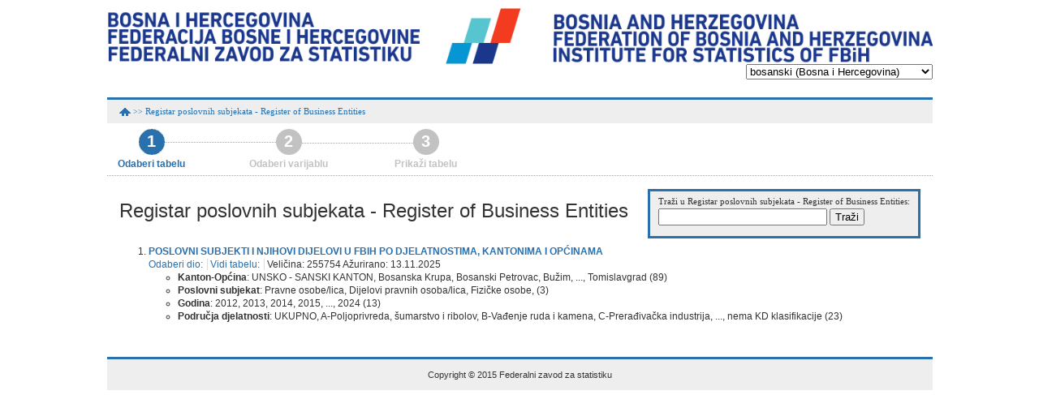

--- FILE ---
content_type: text/html; charset=utf-8
request_url: http://px-web.fzs.ba/pxweb/bs-Latn-BA/Registar%20poslovnih%20subjekata%20-%20Register%20of%20Business%20Entities/Registar%20poslovnih%20subjekata%20-%20Register%20of%20Business%20Entities/?tablelist=true&rxid=0ad48027-c540-4d71-90dc-a476ad20ff76
body_size: 7150
content:


<!DOCTYPE html PUBLIC "-//W3C//DTD XHTML 1.0 Transitional//EN" "http://www.w3.org/TR/xhtml1/DTD/xhtml1-transitional.dtd">


<!--[if lt IE 7 ]> <html xmlns="http://www.w3.org/1999/xhtml" class="ie6"> <![endif]-->
<!--[if IE 7 ]> <html xmlns="http://www.w3.org/1999/xhtml" class="ie7"> <![endif]-->
<!--[if IE 8 ]> <html xmlns="http://www.w3.org/1999/xhtml" class="ie8"> <![endif]-->
<!--[if IE 9 ]> <html xmlns="http://www.w3.org/1999/xhtml" class="ie9"> <![endif]-->
<!--[if (gt IE 9)|!(IE)]><!--> <html xmlns="http://www.w3.org/1999/xhtml"> <!--<![endif]-->
<head><link href="../../../../Resources/Styles/reset.css" rel="stylesheet" type="text/css" media="screen" /><link href="../../../../Resources/Styles/PxWeb.css" rel="stylesheet" type="text/css" media="screen" /><link href="../../../../Resources/Styles/CommandBar.css" rel="stylesheet" type="text/css" media="screen" /><link href="../../../../Resources/Styles/variableselector.css" rel="stylesheet" type="text/css" media="screen" /><link href="../../../../Resources/Styles/datasort.css" rel="stylesheet" type="text/css" media="screen" /><link href="../../../../Resources/Styles/excel.css" rel="stylesheet" type="text/css" media="screen" /><link href="../../../../Resources/Styles/footnote.css" rel="stylesheet" type="text/css" media="screen" /><link href="../../../../Resources/Styles/tablequery.css" rel="stylesheet" type="text/css" media="screen" /><link href="../../../../Resources/Styles/hierarchical.css" rel="stylesheet" type="text/css" media="screen" /><link href="../../../../Resources/Styles/information.css" rel="stylesheet" type="text/css" media="screen" /><link href="../../../../Resources/Styles/searchvalues.css" rel="stylesheet" type="text/css" media="screen" /><link href="../../../../Resources/Styles/table.css" rel="stylesheet" type="text/css" media="screen" /><link href="../../../../Resources/Styles/tableinformation.css" rel="stylesheet" type="text/css" media="screen" /><link href="../../../../Resources/Styles/tablelist.css" rel="stylesheet" type="text/css" media="screen" /><link href="../../../../Resources/Styles/tableofcontent.css" rel="stylesheet" type="text/css" media="screen" /><link href="../../../../Resources/Styles/textsearch.css" rel="stylesheet" type="text/css" media="screen" /><link href="../../../../Resources/Styles/TreeView.css" rel="stylesheet" type="text/css" media="screen" /><link href="../../../../Resources/Styles/navigationFlow.css" rel="stylesheet" type="text/css" media="screen" /><link href="../../../../Resources/Styles/breadcrumb.css" rel="stylesheet" type="text/css" media="screen" /><link href="../../../../Resources/Styles/search.css" rel="stylesheet" type="text/css" media="screen" /><link href="../../../../Resources/Styles/jQuery/redmond/jquery-ui-1.10.3.custom.css" rel="stylesheet" type="text/css" media="screen" /><link href="../../../../Resources/Styles/jQuery/tablesorter/style.css" rel="stylesheet" type="text/css" media="screen" /><link href="../../../../Resources/Styles/Custom.css" rel="stylesheet" type="text/css" media="screen" /><link href="../../../../Resources/Styles/savequery.css" rel="stylesheet" type="text/css" media="screen" />
    <script src="/Resources/Scripts/jquery-1.10.2.min.js" type="text/javascript"></script>
    <script src="/Resources/Scripts/jquery-ui-1.10.3.custom.min.js" type="text/javascript"></script>
    <script src="/Resources/Scripts/pcaxis.web.client.js" type="text/javascript"></script>
    <script src="/Resources/Scripts/pcaxis.web.controls.js" type="text/javascript"></script>
    <script src="/Resources/Scripts/jquery.tablesorter.min.js" type="text/javascript"></script>
    <script src="/Resources/Scripts/jquery.metadata.js" type="text/javascript"></script>
    <script src="/Resources/Scripts/format.20110630-1100.min.js" type="text/javascript"></script>

    
<title>
	PX-Web - Odaberi tabelu
</title></head>
<body>
    <form name="aspnetForm" method="post" action="./?tablelist=true&amp;rxid=0ad48027-c540-4d71-90dc-a476ad20ff76" onsubmit="javascript:return WebForm_OnSubmit();" id="aspnetForm">
<div>
<input type="hidden" name="__EVENTTARGET" id="__EVENTTARGET" value="" />
<input type="hidden" name="__EVENTARGUMENT" id="__EVENTARGUMENT" value="" />
<input type="hidden" name="__LASTFOCUS" id="__LASTFOCUS" value="" />
<input type="hidden" name="ctl00_ContentPlaceHolderMain_TableOfContent1_TableOfContent1_MenuNavigationTree__VIEWSTATE" id="ctl00_ContentPlaceHolderMain_TableOfContent1_TableOfContent1_MenuNavigationTree__VIEWSTATE" value="" />
<input type="hidden" name="__VIEWSTATE" id="__VIEWSTATE" value="/wEPDwUJNzIxMDE1NDY0D2QWAmYPZBYCAgMPZBYGAgcPZBYCZg9kFgYCAw8PFgIeC05hdmlnYXRlVXJsBTwvcHh3ZWIvYnMtTGF0bi1CQS8/[base64]/[base64]/[base64]////[base64]/////wEAAAAAAAAABAEAAAB/[base64]/////wEAAAAAAAAABAEAAAB/[base64]/////[base64]/Fds60GTzgdpAmV6yCXu/lcuVIo6Ptn4" />
</div>

<script type="text/javascript">
//<![CDATA[
var theForm = document.forms['aspnetForm'];
if (!theForm) {
    theForm = document.aspnetForm;
}
function __doPostBack(eventTarget, eventArgument) {
    if (!theForm.onsubmit || (theForm.onsubmit() != false)) {
        theForm.__EVENTTARGET.value = eventTarget;
        theForm.__EVENTARGUMENT.value = eventArgument;
        theForm.submit();
    }
}
//]]>
</script>


<script src="/WebResource.axd?d=wuJwefgHMX31os9ketytWkMoh299agTdhk7rqmsuZlv87l8jfZHRMhNb2ZK7aVjMEoaAp5N-TwEj9YMgPIH9toMQOFliSB3n0LGLJQnbdE81&amp;t=637109960440000000" type="text/javascript"></script>


<script src="/WebResource.axd?d=kofSK4eUwSCLkAurEZjlGUPwoBxm_dDDavT8T3UBi8tjrv0HQ4b1kBQqT6vgGVmmDTQH_dmsROZGrlFbnuHtWVoqriXTS8nqog1RMcSFgJ-7QtGL2GOpsyLHa75Zxg0ukGkhmjsK1ldhnv_TDD7_rg2&amp;t=635684235029430000" type="text/javascript"></script>
<script src="/WebResource.axd?d=k_Py-WBV_4tTVwwoll8iZq_SsaHeuQY8N4H1JeUpcxiTegLottPRWkNvY5JG4o4ccRVEWjXQZO0g-Nn29SypSXG-EgonFV3wwEZ2fTO6hVdjmqAA2_5OUZCB4rrGEB6CZdikgQicSwm7BRvp-kFDdg2&amp;t=635684235029430000" type="text/javascript"></script>
<script type="text/javascript">
//<![CDATA[
function WebForm_OnSubmit() {
document.getElementById('ctl00_ContentPlaceHolderMain_TableOfContent1_TableOfContent1_MenuNavigationTree__VIEWSTATE').value = GetViewState__AspNetTreeView('ctl00_ContentPlaceHolderMain_TableOfContent1_TableOfContent1_MenuNavigationTree_UL');
return true;
}
//]]>
</script>

<div>

	<input type="hidden" name="__VIEWSTATEGENERATOR" id="__VIEWSTATEGENERATOR" value="8A99A23D" />
	<input type="hidden" name="__SCROLLPOSITIONX" id="__SCROLLPOSITIONX" value="0" />
	<input type="hidden" name="__SCROLLPOSITIONY" id="__SCROLLPOSITIONY" value="0" />
	<input type="hidden" name="__EVENTVALIDATION" id="__EVENTVALIDATION" value="/wEdAAh2yFNXnl+7os8HePm8OVm+A91ucMxxd6qK4i9+A8xb7LKnxp7jedWOS0S/E7hlWAuxJL87lYsnl6WQdAgon7gMc967YGPlWISRfu/0dfDAhHOJBUXg2AWmxzTR2nwBHfqc3lDPdIXde9d/XGVpJepX0Fla44JPoNqK4IegO37fi7kmUr8I0tbLlo/SQciNsrI/e8Y4N5Ldg7MtF0CdqeFJ" />
</div>
        <div id="wrap"> 
            <div id="header">
                <div class="headerleft">
                        <img src="../../../../Resources/Images/FZS_LOGO.png" id="ctl00_imgSiteLogo" class="imgSiteLogo" alt="FZS_logo" />
                        <span class="siteLogoText"></span>
                </div>
                <div class="headerright">
                    <select name="ctl00$cboSelectLanguages" onchange="javascript:setTimeout(&#39;__doPostBack(\&#39;ctl00$cboSelectLanguages\&#39;,\&#39;\&#39;)&#39;, 0)" id="ctl00_cboSelectLanguages" class="cboSelectLanguages">
	<option selected="selected" value="bs-Latn-BA">bosanski (Bosna i Hercegovina)</option>
	<option value="en">English</option>

</select>
                </div>
                <div style="clear: both;"> </div>
            </div>
            <div id="breadcrumb">    
               <div id="ctl00_breadcrumb1">
	

<div class="breadcrumb_container">
    <!-- <input type="image" name="ctl00$breadcrumb1$breadcrumb1$HomeButton" id="ctl00_breadcrumb1_breadcrumb1_HomeButton" class="breadcrumb_homebutton" src="" style="border-width:0px;" />-->
    <a id="ctl00_breadcrumb1_breadcrumb1_lnkHome" href="/pxweb/bs-Latn-BA/?rxid=0ad48027-c540-4d71-90dc-a476ad20ff76"><img id="ctl00_breadcrumb1_breadcrumb1_imgHome" title="Početna" class="breadcrumb_homebutton" src="/WebResource.axd?d=ewQuixQWI7jE9dZUR6sQIsX4c9CzlLOU-iHIE8wOUW39UOPREo_uSBtDqC04VqQux9QBKAaTHXSr1EFvzEIB9IIKcii5E3hzEA3czksdDZarYAjgPahTUtGPQvvj88t-3K0K66adZ_HMyXnvD4v5mg2&amp;t=635684235063590000" alt="Početna" style="border-width:0px;" /></a>
    <span id="ctl00_breadcrumb1_breadcrumb1_lblSep1" class="breadcrumb_sep">>></span>
    <a id="ctl00_breadcrumb1_breadcrumb1_lnkDb" class="breadcrumb_text breadcrumb_dblink" href="/pxweb/bs-Latn-BA/Registar%20poslovnih%20subjekata%20-%20Register%20of%20Business%20Entities/?rxid=0ad48027-c540-4d71-90dc-a476ad20ff76">Registar poslovnih subjekata - Register of Business Entities</a>
    
    
    
    
    
    
    
    
    
    
</div>   




</div>                       
            </div>  
            <div id="navigationFlow" >        
                <div id="ctl00_navigationFlowControl">
	<div id="ctl00_navigationFlowControl_navigationFlowControl_panelShowNavigationFlow">
		
    <div class="navigationFlowArea">
        <div class="dottedline" style="left: 71px; top: 18px; *top: 40px; width: 137px;"></div>
        <div class="dottedline" style="left: 240px; top: 18px; *top: 28px; width: 137px;"></div>
        <div class="row1">
            <a id="ctl00_navigationFlowControl_navigationFlowControl_firstLink"><div id="ctl00_navigationFlowControl_navigationFlowControl_firstItem" class="col1 active ">
			                
				    <div class="number" >
					    1
				    </div>
				    <div class="text" >
					   <span id="ctl00_navigationFlowControl_navigationFlowControl_lblFirstStep">Odaberi tabelu</span>
				    </div>
			    
		</div></a>
            <a id="ctl00_navigationFlowControl_navigationFlowControl_secondLink"><div id="ctl00_navigationFlowControl_navigationFlowControl_secondItem" class="col2 future">
			
				    <div class="number" >
					    2
				    </div>
				    <div class="text">
					    <span id="ctl00_navigationFlowControl_navigationFlowControl_lblSecondStep">Odaberi varijablu</span>
				    </div>
			    
		</div></a>           
			<div id="ctl00_navigationFlowControl_navigationFlowControl_thirdItem" class="col3 future">
			
				<div class="number" >
					3
				</div>
				<div class="text" >
					<span id="ctl00_navigationFlowControl_navigationFlowControl_lblThirdStep">Prikaži tabelu</span>
				</div>
			
		</div>      
        </div>   
    </div>
    <div style="clear: both;"></div>
    <div class="fullscreen dottedline"></div>


	</div>



</div> 
            </div>      
        
            <div id="content"> 
                <div id="place-holder">
                    
    <div class="menuTopLeftContent">
        <span id="ctl00_ContentPlaceHolderMain_lblDatabase" class="menu_databasename">Registar poslovnih subjekata - Register of Business Entities</span>
    </div>
    <div class="menuTopRightContent">
        

<div class="search_container">
    <div id="ctl00_ContentPlaceHolderMain_pxSearch_pnlSearch" class="search_panel">
	
        <span id="ctl00_ContentPlaceHolderMain_pxSearch_lblSearch" class="search_label">Traži u Registar poslovnih subjekata - Register of Business Entities:</span>
        <input name="ctl00$ContentPlaceHolderMain$pxSearch$txtSearch" type="text" id="ctl00_ContentPlaceHolderMain_pxSearch_txtSearch" class="search_textbox" />
        <input type="submit" name="ctl00$ContentPlaceHolderMain$pxSearch$cmdSearch" value="Traži" id="ctl00_ContentPlaceHolderMain_pxSearch_cmdSearch" class="search_button" />
        <span id="ctl00_ContentPlaceHolderMain_pxSearch_lblError" class="search_error"></span>
        <input type="hidden" name="ctl00$ContentPlaceHolderMain$pxSearch$hidRedirect" id="ctl00_ContentPlaceHolderMain_pxSearch_hidRedirect" value="True" />
    
</div>
</div>   

    </div>
    <div class="break"></div>
    <div id="ctl00_ContentPlaceHolderMain_TableOfContent1">
	

<script type="text/javascript">

    jQuery(document).ready(function () {
        var offset = jQuery('.AspNet-TreeView-Collapse:first').offset();
        if (offset) {
            jQuery('html, body').scrollTop(offset.top);
        }
        jQuery('a[rel="_blank"]').each(function () {
            jQuery(this).attr('target', '_blank');
        });
    });

</script>
</div>
    <div id="ctl00_ContentPlaceHolderMain_TableList1">
	<div id="ctl00_ContentPlaceHolderMain_TableList1_TableList1_MenulistPanel">
		
    <ol class="tablelist_ol">
            <li class="tablelist_li">
                <div id="ctl00_ContentPlaceHolderMain_TableList1_TableList1_LinkItemList_ctl01_pnlPx">
			
                <p>                               
                <a id="ctl00_ContentPlaceHolderMain_TableList1_TableList1_LinkItemList_ctl01_lnkTableListItemText" class="tablelist_linkHeading" href="/pxweb/bs-Latn-BA/Registar%20poslovnih%20subjekata%20-%20Register%20of%20Business%20Entities/Registar%20poslovnih%20subjekata%20-%20Register%20of%20Business%20Entities/Registar%20posl%20subj%202012-2020.px/?rxid=0ad48027-c540-4d71-90dc-a476ad20ff76">POSLOVNI SUBJEKTI I NJIHOVI DIJELOVI U FBIH PO DJELATNOSTIMA, KANTONIMA I OPĆINAMA</a>                
                </p>

                <a id="ctl00_ContentPlaceHolderMain_TableList1_TableList1_LinkItemList_ctl01_lnkTableListLinkURLSelect" class="tablelist_link" href="/pxweb/bs-Latn-BA/Registar%20poslovnih%20subjekata%20-%20Register%20of%20Business%20Entities/Registar%20poslovnih%20subjekata%20-%20Register%20of%20Business%20Entities/Registar%20posl%20subj%202012-2020.px/?rxid=0ad48027-c540-4d71-90dc-a476ad20ff76" target="_top">Odaberi dio:</a>
                    
                                                                             
                 
                                
                
                
                
                
                
                <a id="ctl00_ContentPlaceHolderMain_TableList1_TableList1_LinkItemList_ctl01_lnkTableListSelectOption_ViewDefaultValuesWithCommandbar" class="tablelist_link" href="/pxweb/bs-Latn-BA/Registar%20poslovnih%20subjekata%20-%20Register%20of%20Business%20Entities/Registar%20poslovnih%20subjekata%20-%20Register%20of%20Business%20Entities/Registar%20posl%20subj%202012-2020.px/?rxid=0ad48027-c540-4d71-90dc-a476ad20ff76&amp;action=selectdefault" target="_top">Vidi tabelu:</a>                

                Veličina:
                255754
                
                
                
                
                Ažurirano:
                13.11.2025

                </p>
                
                <p><ol class='tablelist_variablelist_ol'><li class='tablelist_variablelist_li'><b>Kanton-Općina</b>: UNSKO - SANSKI KANTON, Bosanska Krupa, Bosanski Petrovac, Bužim, ..., Tomislavgrad (89)</li><li class='tablelist_variablelist_li'><b>Poslovni subjekat</b>: Pravne osobe/lica, Dijelovi pravnih osoba/lica, Fizičke osobe,  (3)</li><li class='tablelist_variablelist_li'><b>Godina</b>: 2012, 2013, 2014, 2015, ..., 2024 (13)</li><li class='tablelist_variablelist_li'><b>Područja djelatnosti</b>: UKUPNO, A-Poljoprivreda, šumarstvo i ribolov, B-Vađenje ruda i kamena, C-Prerađivačka industrija, ..., nema KD klasifikacije (23)</li></ol></p>
             
                
		</div>
                
            </li>
        </ol>
    

	</div>
</div>

    


                </div>
            </div>
            <div id="footer">
                <div class="footerleft">
                    <span id="ctl00_lblFooterText"></span>
                </div>
                <div class="footerright">
                    
  
                </div>
                <div style="clear: both;"> Copyright © 2015 Federalni zavod za statistiku</div>               
            </div>
        </div>
    

<script type="text/javascript">
//<![CDATA[
PCAxis_HideElement(".tableofcontent_action");
theForm.oldSubmit = theForm.submit;
theForm.submit = WebForm_SaveScrollPositionSubmit;

theForm.oldOnSubmit = theForm.onsubmit;
theForm.onsubmit = WebForm_SaveScrollPositionOnSubmit;
//]]>
</script>
</form>
<script defer src="https://static.cloudflareinsights.com/beacon.min.js/vcd15cbe7772f49c399c6a5babf22c1241717689176015" integrity="sha512-ZpsOmlRQV6y907TI0dKBHq9Md29nnaEIPlkf84rnaERnq6zvWvPUqr2ft8M1aS28oN72PdrCzSjY4U6VaAw1EQ==" data-cf-beacon='{"version":"2024.11.0","token":"168cc437831e431aab8c28c1c55b6cff","r":1,"server_timing":{"name":{"cfCacheStatus":true,"cfEdge":true,"cfExtPri":true,"cfL4":true,"cfOrigin":true,"cfSpeedBrain":true},"location_startswith":null}}' crossorigin="anonymous"></script>
</body>
</html>


--- FILE ---
content_type: text/css
request_url: http://px-web.fzs.ba/Resources/Styles/PxWeb.css
body_size: 2656
content:

body {
background: #fff;
font-family: Verdana, Arial, Helvetica, sans-serif;
font-size: 12px;
line-height: 18px;
color: #333333;
}

/*Master*/
html {
    /* Always display scroll. This prevents the auto-centering of the page to jump around between pages 
    /* where one page has scrollbar and the other one don´t*/
    height: 102%; 
}

#wrap {
    margin: 0px auto;
    max-width:1017px;
    min-width:760px;  
}

#header { 
padding: 10px 0 10px 0;
min-height :100px;
max-height : 200px;
}
#header h1 {
font-size: 26px;
font-weight: 100;
letter-spacing: -3px;
padding: 12px 0 5px 10px;
}
#header h1 a {
color: #57626a;
text-decoration: none;
}
#header h1 a:hover {
color: #57626a;
text-decoration: none;
}
#header h2 {
color: #ccc;
font-size: 15px;
font-weight: 100;
padding: 0 0 0 11px;
letter-spacing: -1px;
line-height: 12px;
}

#header span
{
    font-size: 46px;
    font-weight: 100;
    letter-spacing: -3px;
    padding: 12px 0 0 10px;
}

.headerleft {
width:100%;
}

.headerright {
float: right;
font-weight: 600;
color: #000;
}

#breadcrumb 
{
/*border-top: 3px solid #57626a;*/
border-top: 3px solid #2870ae;
/*height: 30px;
line-height: 30px;*/
background:  #eee;
text-transform: none;
padding: 5px 15px;
}

#sitemappath
{
    font-family : Verdana;
    font-size : 0.9em;
    color : #ffffff;
}

.sitemappath_pathseparator
{
    color: Black;
    font-weight: bold;
}

.sitemappath_currentnode
{
    color: Black;
    font-weight: bold;
}

.sitemappath_node
{
    color: Black;
}

.sitemappath_rootnode
{
    color: Black;
}

#content {
    padding: 10px 15px;
}

#place-holder
{
}


#footer {
background: #eee;
/*border-top: 3px solid #57626a;*/
border-top: 3px solid #2870ae;
margin-top: 20px;
text-align: center;
color: #333;
font-size: 11px;
padding: 10px;
}


.footerleft {
float: left;
}
.footerright {
float: right;
font-weight: 600;
color: #000;
}

.cboSelectLanguages
{
    width : 230px;
}

.imgSiteLogo
{
    /*height : 89px;*/
    margin-left: auto;
    margin-right: auto;
    width: 100%;
    vertical-align : middle;
}

.siteLogoText
{
    vertical-align : middle;
}
.tableAlternatingRow
{
    background-color: #eee;
}

/*Menu*/

.menu_databasename
{
    font-family: Arial;
    font-size:200%;
    font-weight:normal;
    line-height:100%;
    margin-top: 15px;
    margin-bottom: 30px;
    display: block;
}

.menuTopLeftContent
{
    float:left;
}

.menuTopRightContent
{
    float:right;
    vertical-align: top;
}

/*Search*/

.search_searchresulttext
{
    font-weight: bold;
    margin-top: 10px;
    margin-bottom: 10px;
    display: block;
}

.searchTopLeftContent
{
    float:left;
}

.searchResultTable
{
    width: 100%;
}
.searchHeaderCell
{
    font-weight: bold;
    padding-left: 3px;
}
.searchCell
{
    padding-top: 3px;
    padding-bottom: 3px;
    padding-left: 5px;
    padding-right: 5px;
}

.searchCellTable
{
    width: 90%;
}

.searchCellPublished
{
    width: 10%;
}

/*Selection*/

.selectionLinksContainer
{
    margin-bottom: 15px;
}

/* Save query*/
.settings_panel
{
    float: left;
    display: inline-block;
    width: 100%;
}

/* Chart */
.chart-links
{
    float: right;
}
.chart-image
{
    padding-top: 20px;
}

/* Setting panel links*/
.panelshowlink
{
    width: 100%;
    background-color: #e0e0e0;
    padding: 10px 10px 10px 10px;
    margin-top: 5px;
    display:inline-block;
    border: 1px solid #e0e0e0;
}

.panelshowlink.savequery
{
    background-color: #87b6da;
}

/* Presentation settings */
.px-settings-imagelink
{
    vertical-align: middle;
    padding-right: 3px;
    padding-bottom: 3px;
}
.px-settings-expandimage
{
    width:16px;
    height:16px;
    background: url(../images/plus-black-16.gif) no-repeat;
    vertical-align: middle;
	outline: none;
    margin-left: 3px;
    margin-right: 10px;
}
.px-settings-collapseimage
{
    width:16px;
    height:16px;
    background: url(../images/minus-black-16.gif) no-repeat;
    vertical-align: middle;
	outline: none;
    margin-left: 3px;
    margin-right: 10px;
}
.px-settings
{
    display: inline-block;
    padding: 10px 10px 10px 10px;
    /*border: solid 1px #cccccc;*/
    border-left:1px solid #e0e0e0;
    border-right:1px solid #e0e0e0;
    border-bottom:1px solid #e0e0e0;
    width: 100%;
}
.px_setting_validator
{
    color: Red;
}
.px_setting_heading 
{
    font-weight: bold;
    display: block;
    margin-bottom: 5px;
}
.px_setting_label_normal
{
    display: inline-block;
    width: 160px;
    vertical-align: top;
    font-weight: bold;
}
.px_setting_textbox_normal
{
    width: 40px;
    margin-bottom:5px;
}
.px_setting_textbox_title
{
    width: 600px;
    margin-bottom:5px;
}
.px_setting_label_width
{
    display: inline-block;
    width: 40px;
    margin-left: 10px;
    font-weight: bold;
    margin-right: 5px;
}
.px_setting_radiobuttonlist
{
    display: inline-block;
}
.px_setting_radiobuttonlist input
{
    margin-right: 5px;
    margin-bottom:7px;
}
.px_setting_radiobuttonlist label
{
    margin-right: 15px;
}
.px_setting_checkbox
{
    margin-bottom: 2px;
}
.px_setting_checkbox input
{
    margin-right: 5px;
}
.px_setting_checkbox label
{
    margin-right: 15px;
}
.px_setting_validation_summary
{
}
.px_settings_buttons
{
    display: block;
    margin-top: 20px;
}
.px_settings_cancel
{
    margin-right: 20px;
}
.px_setting_apply
{
}
.chart_information
{
    background-color: #cccccc;
    padding: 20px 20px 20px 20px;
    display: inline-block;
    width: 731px;
    margin-bottom: 15px;
    margin-top: 5px;
}
.chart_information_title
{
    font-weight: bold;
}

/* Table */
.table-links
{
    display: inline-block;
}

/*.table-settings
{
    display: inline-block;
    background-color: #eeeeee;
    padding: 10px 10px 10px 10px;
    border: solid 1px #cccccc;
    width: 100%;
}
.table_setting_validator
{
    color: Red;
}
.table_setting_label_normal
{
    display: inline-block;
    width: 160px;
    vertical-align: top;
}
.table_setting_label_width
{
    display: inline-block;
    width: 40px;
    margin-left: 10px;
}
.table_setting_radiobuttonlist
{
    display: inline-block;
}
.table_setting_radiobuttonlist input
{
    margin-right: 5px;
    margin-bottom:7px;
}
.table_setting_radiobuttonlist label
{
    margin-right: 15px;
}

.table_setting_apply
{
}*/

/* Login-page */
.login_container
{
    position:absolute;
    top: 150px;
    left: 150px;
    background-color: #eeeeee;
    padding: 30px;
}
.login_caption
{
    font-weight: bold;
    padding-bottom: 20px;
}
.login_left
{
    float: left;
    padding-bottom: 5px;
    padding-right: 5px;
    line-height: 22px;
    vertical-align:middle;
}
.login_right
{
    float: right;
    padding-bottom: 5px;
    padding-left: 5px;
}
.login_error
{
    clear:both;
    padding-top: 5px;
    color: Red;
}
.login_buttoncontainer
{
    clear:both;
    float: right;
    padding-top: 10px;
}
.login_button
{
    padding: 5px;
}
.login_textbox
{
    margin-bottom: 5px;
    width: 150px;
}
.login_label
{
}

/* Search */
.search-settings
{
    display: inline-block;
    background-color: #eeeeee;
    padding: 10px 10px 10px 10px;
    border: solid 1px #cccccc;
    margin-top: 10px;
}
/*Other*/

img { border: none; }
a { color: #57626a; text-decoration: none; }
a:hover { text-decoration: underline; color : #000; }

.headingtext
{
    font-weight: bold;
}

input[type="submit"]
{
    padding : 1px 5px 1px 5px;
}

.markingTipsText
{
}

.tableCropped
{
    font-weight: bold;
    color: Gray;
}

.alertimage
{
    width:16px;
    height:16px;
    background: url(../images/alert-16.gif) no-repeat;
    vertical-align:top;
	outline: none;
}

.px-messages
{
    display: inline-block;
    border: 1px solid #fba504;
    margin-top: 5px;
    padding: 10px 10px 10px 10px;
    width: 45%;
    vertical-align: middle;
}
.saved_query_unsafe_panel
{
    width: 100%;
}

--- FILE ---
content_type: text/css
request_url: http://px-web.fzs.ba/Resources/Styles/variableselector.css
body_size: 1706
content:

/*  ---------  VariableSelector ---------------------------- */

.variableselector_variable_box_container
{
    width:auto;
    margin-bottom:10px;
    margin-top: 20px;
}
.variableselector_clearboth
{
	clear: both;
}
.variableselector_selectionerror_label
{
    color:Red;
    margin-left: 10px;
}

.variableselector_selectionerror_label_text
{
    display : none;
}

.variableselector_continue_button
{
    /*margin-left:10px;*/
    display:inline;
    /*display:block;*/
    margin-bottom: 10px;
    /* Use if button displayed on separate row */
}


/*  ---------  VariableSelectorSelectionInformation ---------- */

.variableselector_selection_limits_label
{
    margin: 10px 0px 10px 0px;
}
.variableselector_selected_rows_label
{
    margin-right: 5px;
}
.variableselector_selected_rows_label_selected
{
    margin-right: 10px;
    font-weight: bold;
}
.variableselector_selected_columns_label
{
    margin-right: 5px;
}
.variableselector_selected_columns_label_selected
{
    margin-right: 10px;
    font-weight: bold;
}

.variableselector_selected_cells_label
{
    margin-right: 5px;
}
.variableselector_selected_cells_label_selected
{
}
.variableselector_selected_cells_number_label
{
    margin-right: 5px;
    font-weight: bold;
}

.variableselector_selection_limits_number
{
}


/*  ---------  VariableSelectorOutputFormats ----------------- */
.variableselector_outputformats
{
    display:inline;
}
.variableselector_outputformats_dropdown
{
    display:inline;
    font-size: 100%;
}


/*  ---------  VariableSelectorMarkingTips ------------------- */
.variableselector_markingtips_text
{
}
.variableselector_markingtips_link
{   
}


/*  ---------  VariableSelectorEliminationInformation -------- */

.variableselector_eliminationinformation_text
{
}
.variableselector_eliminationinformation_image
{
}


/*  ---------  VariableSelectorValueSelect ------------------- */


.variableselector_valuesselect_action
{
}

.variableselector_valuesselect_container
{
    width:auto;
    margin-bottom:10px;
}
.variableselector_valuesselect_box
{
    background-color: #ffffff;
    float:left;
    border: solid 1px #000000;
    width: auto;
    max-width: 800px;    
    height: 100%;
    margin: 0 2px 2px 0;    
}


.ie6 .variableselector_valuesselect_box
{
    width: 30%; 
}

.ie7 .variableselector_valuesselect_box
{
    width: 30%; 
}

.variableselector_valuesselect_variabletitle_panel
{	
    padding: 3px;    
    overflow: hidden;
    min-height: 45px;
}
.variableselector_valuesselect_variabletitle_container
{
    display:block;
}
.variableselector_valuesselect_variabletitle
{
    font-weight:bold;    
}
.variableselector_valuesselect_elimination
{
}

.variableselector_valuesselect_aggregations
{
    margin-top: 5px;
    width: 100%;
}

.variableselector_valuesselect_variabletitlesecond
{
    font-weight: normal;
    font-size: smaller; 
}

.variableselector_valuesselect_eventbutton_panel
{
	width: auto;
    padding: 0 3px 3px 3px;
    overflow: hidden;
}
.variableselector_valuesselect_hiddeneventbutton_panel
{
    height: 22px;
}
.variableselector_valuesselect_statistics_panel
{
    border-top: solid 1px #000000;
    border-bottom: solid 1px #000000;	
	padding: 3px 3px 0 3px;
	white-space: nowrap;
	overflow: hidden;
}
.variableselector_valuesselect_valueslistbox
{
	width:100%;   		
	min-width: 140px;
	font-size: 100%;
}
.variableselector_valuesselect_valuesselect_panel
{
    padding: 3px;
    overflow: hidden;
}
.variableselector_valuesselect_search_panel
{
	padding: 3px 3px 7px 3px;
}
.variableselector_valuesselect_elimmark
{
    color:Red;
    font-weight:bold;
}
.variableselector_valuesselect_statistics
{
    width:3em;
    border:none;
    display:inline;
}
.variableselector_valuesselect_statistics_NumberSelected_TextBox
{
    width:4em; 
    border:0;   
}
.variableselector_valuesselect_showall_button
{
    background: url(../images/Searchtext.gif) 0 0 no-repeat;
	outline: none;
	vertical-align: middle;
    width:19px;
    height:17px;
}
.variableselector_valuesselect_search_button
{
    background: #FFFFFF url(../images/Searchtext.gif) no-repeat;
	outline: none;
	vertical-align: middle;
    width:19px;
    height:17px;
    padding-bottom:1px;
}
.variableselector_valuesselect_searchvalues
{
    padding: 0 0 3px 0;
}

.variableselector_valuesselect_search_textbox
{
    width:5em;
}
.variableselector_valuesselect_search_textstart_checkbox label
{
    padding-left : 3px;
}

.variableselector_valuesselect_search_textstart_checkbox input
{   
}


.variableselector_valuesselect_search_imagebutton
{
   background: #FFFFFF url(../images/search.gif) no-repeat;
	outline: none;
	vertical-align: middle;
   width:19px;
   height:17px;
}
.variableselector_valuesselect_deselect_all_imagebutton
{
    background: #FFFFFF url(../images/UnSelect.gif) no-repeat;
	outline: none;
	vertical-align: middle;
    width:19px;
    height:17px;
}
.variableselector_valuesselect_select_all_imagebutton
{
    width:19px;
    height:17px;
    background: #FFFFFF url(../images/SelectAll.gif) no-repeat;
    vertical-align: middle;
	outline: none;
}
.variableselector_valuesselect_sort_asc_imagebutton
{
    width:19px;
    height:17px;
    background: #FFFFFF url(../images/MoveUp.gif) no-repeat;
    vertical-align: middle;
	outline: none;
}
.variableselector_valuesselect_sort_desc_imagebutton
{
    width:19px;
    height:17px;
    background: #FFFFFF url(../images/MoveDown.gif) no-repeat;
    vertical-align: middle;
	outline: none;
}
.variableselector_valuesselect_select_hierarcical_imagebutton
{  
    width:19px;
    height:17px;
    background: #FFFFFF url(../images/Hierarchy.gif) no-repeat;
    vertical-align: middle;
	outline: none;
}
.variableselector_valuesselect_manyvalues_panel
{
    padding: 5px 5px 5px 5px;
    width : auto;
    max-width : 150px;
    white-space:normal;
}

.variableselector_radioButtonList td
{
    padding : 0 0 3px 0;
    vertical-align : middle;
}

.variableselector_radioButtonList label
{
    padding : 0 0 0 5px;
    vertical-align : text-bottom;
}

.variableselector_showAllButton
{
    margin-top: 10px;
}

.variableselector_searchresultsselectall
{
    margin-top: 10px;
}

.variableselector_searchinformationlink
{
    background: url(../images/Arrow_Right_Gray.gif) 0 0 no-repeat;
    padding-left:10px; 
    line-height: 80px; 
}

--- FILE ---
content_type: text/css
request_url: http://px-web.fzs.ba/Resources/Styles/information.css
body_size: 637
content:
/* Used for Information webcontrol */

/* generall style for the definitionlist */
dl.information_definitionlist dt
{
    margin-top:1em;
    line-height:120%;
}

dl.information_definitionlist dd
{  
    margin-left:2em;
    line-height:120%;
}
.information_definitionlist_heading
{
    font-weight: bold;
}

.information_definitionlist dd a {
    color: #03649c;;
}


.information_definitionlist dd a:visited {
    color: #0493ac;
}

#0493ac;
/* Define if specific style is to be used for presentation of a heading or value for some of the information*/
.information_definitionlist_heading
{    
}
.information_definitionlist_value
{    
}
.information_unit_heading
{
}
.information_unit_value
{
}
.information_contact_heading
{
}
.information_contact_value
{
}
.information_lastupdated_heading
{
}
.information_lastupdated_value
{
}
.information_refperiod_heading
{
}
.information_refperiod_value
{
}
.information_stockfa_heading
{
}
.information_stockfa_value
{
}
.information_cfprices_heading
{
}
.information_cfprices_value
{
}
.information_dayadj_heading
{
}
.information_dayadj_value
{
}
.information_seasadj_heading
{
}
.information_seasadj_value
{
}
.information_baseperiod_heading
{
}
.information_baseperiod_value
{
}    
.information_updatefrequency_heading
{
}
.information_updatefrequency_value
{
}
.information_nextupdate_heading
{
} 
.information_nextupdate_value
{
}
.information_survey_heading
{
}
.information_survey_value
{
}
.information_link_heading
{
} 
.information_link_value
{
}        
.information_creationdate_heading
{
} 
.information_creationdate_value
{
}        
.information_copyright_heading
{
}   
.information_copyright_value
{
}      
.information_source_heading
{
}
.information_copyright_value
{
}     
.information_detailedLink_heading
{
}
.information_detailedLink_value
{
}      
       
        
        
       

--- FILE ---
content_type: text/css
request_url: http://px-web.fzs.ba/Resources/Styles/searchvalues.css
body_size: 1152
content:
.searchvalues_container
{
    border: solid 4px #3086d0;
    padding: 10px 40px 10px 10px;    
    clear:both;
    /*float:none;*/
    margin: 0 0 10px 0;
}

.searchvalues_title
{
    font-weight:bold;
    margin-bottom: 1em;
}

.searchvalues_options_container
{
    float:left;
    width: 300px;
    
}

.searchvalues_selectiontips
{
    padding: 20px;
    background-color: #eeeeee;
    margin-right: 20px;
    font-size: 95%;
}

/* Search results grid */

.searchvalues_searchresults_container
{
    /*float: right;*/
    height: 250px;
    width: 500px;
    float:left; 
    overflow:auto;
    border-color: #7f9db9;
    border-style: solid;
    border-width: 1px;
    margin: 0 0 10px 0;
}

.search_results_header
{
    font-weight: bold;
}

.paged_grid_cell
{
   
}

.select_cell
{
    width : 20px;
    padding-left: 5px;
}
.code_cell
{
    width : 100px;
}
.value_cell
{
    width : 380px;
}

.alternating_row
{
    background-color: #cde9ee;
}

.selected_row
{
    background-color: #68becd;
}


.hide
{
  display:none; 
  visibility:hidden;
}

.searchvalues_searchresults
{
    font-weight:bold;
}

.searchvalues_searchresultsnumberofhits
{
}

.searchvalues_searchresults_grid
{
}

.pagerFooter a 
{
    background-color :  White;
    color : #3086d0;
    border : 0;
    border-style : none;
    font-family : Verdana;
    font-size : 8pt;
    font-weight : bold;
    text-decoration : none;
    margin-right : 1px;
}

.pagerFooter a:hover
{
    color : Blue;
    text-decoration : underline;
}

.pagerFooterJavascript
{
}

.pagerFooterNonJavascript
{
}


.pagerFooter span
{
    background-color :  White;
    color : Gray;
    border : 0;
    border-style : none;
    font-family : Verdana;
    font-size : 8pt;
    font-weight : bold;
    margin-right : 1px;
}

/*
.searchvalues_searchresults_listbox
{
    width: 500px;
    height: 200px;
    margin-bottom: 20px;
    overflow: auto;
}
*/

.searchvalues_leftdivider
{
    width: 520px;
    height: 2px;
    vertical-align: middle;
    background: url(../images/blue.gif);
 	 outline: none;
}

.searchvalues_removebutton
{
    vertical-align: middle;
    width:19px;
    height:17px;
    background: url(../images/MoveUp.gif) no-repeat;
	 outline: none;
}

.searchvalues_addbutton
{
    vertical-align: middle;
    width:19px;
    height:17px;
    background: url(../images/MoveDown.gif) no-repeat;
 	 outline: none;
}

.searchvalues_rightdivider
{
    width: 300px;
    height: 2px;
    vertical-align: middle;
    background: url(../images/blue.gif);
 	 outline: none;
}

.searchvalues_choosenvalues_container
{
    /*float: right;*/
    margin-top: 20px;
}

.searchvalues_leftdiv
{
    float:left;
    width: 300px;
    height: 200px;
}

.searchvalues_choosenvalues
{
    font-weight: bold;
}

.searchvalues_numberofchoosenvalues
{
}

.searchvalues_selectedvalues_listbox
{
    width: 500px;
    height: 150px;
    margin-bottom: 10px;
    overflow: auto;
}

.searchvalues_buttonscontainer
{
    width: 800px;
    text-align: right;
}

.searchvalues_cancelbutton
{
}

.searchvalues_clearbutton
{
}

.searchvalues_addtovariableselectorbutton
{
    margin-right: 0px;
}

--- FILE ---
content_type: text/css
request_url: http://px-web.fzs.ba/Resources/Styles/table.css
body_size: 1670
content:
#pcaxis_tablediv .table-title
{
    font-size: 150%;
    line-height: 200%;
	/*font-variant: small-caps;*/
	text-transform: none;
	font-weight: bold;
	padding: 5px 5px 5px 5px;
	background-color:#ffffff;
	border-style:none;
	padding-bottom : 1em;
    padding-top: 15px;
}

.table-class
{
    border-right:none;
	border-top: none;
	border-left: none;
	border-bottom: #a9a9a9 1px solid;
	border-collapse: collapse;
	font-size:90%;
	clear: both;
}


.table-class td
{
	margin: 0px;
	text-align: right;
	border-right: #a9a9a9 1px solid;
	border-top: #a9a9a9 1px solid;
	border-left: #a9a9a9 1px solid;
	border-bottom: #a9a9a9 1px solid;
   background-color: #ffffff;
   color: #000000;
   font-size: 1.1em;
}


.table-sort-header
{
	background-color: #EEEEEE;
	font-weight: bold;
	cursor: pointer;
}

.table-class th, .table-class td.left
{
	margin: 0px;
	text-align: left;
	border-right: #a9a9a9 1px solid;
	border-top: #a9a9a9 1px solid;
	border-left: #a9a9a9 1px solid;
	border-bottom: #a9a9a9 1px solid;   
   background-color: #e1e1e1; 
}


.table-class input
{
    background: none;
    border: none;
    cursor: pointer;
    text-align:left;
    text-decoration: underline;
    font-weight: bold;
    display: block;
    padding:0 0 0 0;
    margin:0 0 0 0;
    width: 0;
    overflow:visible;
    width:100%;    
}

.table-class tfoot td
{
	margin: 0px;
	text-align: left;
}

.table-header-first
{
	font-weight: bold;
	background-color: #e1e1e1;
	padding: 5px 5px 5px 5px;
}

.table-class td.table-header-first
{
	font-weight: bold;
	background-color: #e1e1e1;
}

.table-header-middle
{
	font-weight: bold;
	padding: 5px 5px 5px 5px;
}
.table-header-last
{
	font-weight: bold;
	padding: 5px 5px 5px 5px;
}

.table-data-filled
{
	border-right: black 1px;
	border-top: black 1px;
	font-size: 0.75em;
	text-transform: capitalize;
	border-left: black 1px;
	color: #696969;
	border-bottom: black 1px;
	white-space:nowrap;
	padding: 5px 5px 5px 5px;
}

.attribute-cell
{
    background-image: URL('../images/attribute.gif');
    background-repeat: no-repeat;
    background-position: top right;
    cursor: pointer;
}

.attribute-cell a
{
    color: Black;
}

/*Layout2*/

.layout2-table-stub
{
	font-weight:bold;
}

.layout2-table-stub1
{
	padding-left: 3px;
	padding-right: 3px;
	font-weight:bold;
}
.layout2-table-stub2
{
	padding-left: 5px;
	padding-right: 3px;
}
.layout2-table-stub3
{
	padding-left: 10px;
	padding-right: 3px;
}
.layout2-table-stub4
{
	padding-left: 15px;
	padding-right: 3px;
}
.layout2-table-stub5
{
	padding-left: 15px;
	padding-right: 3px;
}
.layout2-table-stub6
{
	padding-left: 15px;
	padding-right: 3px;
}
.layout2-table-stub7
{
	padding-left: 15px;
	padding-right: 3px;
}
.layout2-table-stub8
{
	padding-left: 15px;
	padding-right: 3px;
}

.layout2-table-stub1h1
{
	padding-left: 0px;
}
.layout2-table-stub1h2
{
	padding-left: 10px;
}
.layout2-table-stub1h3
{
	padding-left: 15px;
}
.layout2-table-stub1h4
{
	padding-left: 20px;
}

.layout2-table-stub2h1
{
	padding-left: 5px;
}
.layout2-table-stub2h2
{
	padding-left: 15px;
}
.layout2-table-stub2h3
{
	padding-left: 25px;
}
.layout2-table-stub2h4
{
	padding-left: 35px;
}

.layout2-table-stub3h1
{
	padding-left: 10px;
}
.layout2-table-stub3h2
{
	padding-left: 20px;
}
.layout2-table-stub3h3
{
	padding-left: 30px;
}
.layout2-table-stub3h4
{
	padding-left: 40px;
}

.layout2-table-stub4h1
{
	padding-left: 10px;
}
.layout2-table-stub4h2
{
	padding-left: 20px;
}
.layout2-table-stub4h3
{
	padding-left: 30px;
}
.layout2-table-stub4h4
{
	padding-left: 40px;
}

.layout2-table-stub5h1
{
	padding-left: 10px;
}
.layout2-table-stub5h2
{
	padding-left: 20px;
}
.layout2-table-stub5h3
{
	padding-left: 30px;
}
.layout2-table-stub5h4
{
	padding-left: 40px;
}

.layout2-table-stub6h1
{
	padding-left: 10px;
}
.layout2-table-stub6h2
{
	padding-left: 20px;
}
.layout2-table-stub6h3
{
	padding-left: 30px;
}
.layout2-table-stub6h4
{
	padding-left: 40px;
}

.layout2-table-stub7h1
{
	padding-left: 10px;
}
.layout2-table-stub7h2
{
	padding-left: 20px;
}
.layout2-table-stub7h3
{
	padding-left: 30px;
}
.layout2-table-stub7h4
{
	padding-left: 40px;
}

.layout2-table-stub8h1
{
	padding-left: 10px;
}
.layout2-table-stub8h2
{
	padding-left: 20px;
}
.layout2-table-stub8h3
{
	padding-left: 30px;
}
.layout2-table-stub8h4
{
	padding-left: 40px;
}

/*Layout1*/

.layout1-table-stub
{
}

.layout1-table-stub1
{	
	padding: 5px 5px 5px 5px;
}
.layout1-table-stub2
{
	padding: 5px 5px 5px 10px;
}
.layout1-table-stub3
{
	padding: 5px 5px 5px 15px;
}
.layout1-table-stub4
{
	padding: 5px 5px 5px 20px;
}
.layout1-table-stub5
{
	padding: 5px 5px 5px 20px;
}
.layout1-table-stub6
{
	padding: 5px 5px 5px 20px;
}
.layout1-table-stub7
{
	padding: 5px 5px 5px 20px;
}
.layout1-table-stub8
{
	padding: 5px 5px 5px 20px;
}

.layout1-table-stub1h1
{	
	padding: 5px 5px 5px 5px;
}
.layout1-table-stub1h2
{
	padding: 5px 5px 5px 15px;
}
.layout1-table-stub1h3
{
	padding: 5px 5px 5px 20px;
}
.layout1-table-stub1h4
{
	padding: 5px 5px 5px 25px;
}

.layout1-table-stub2h1
{
	padding: 5px 5px 5px 10px;
}
.layout1-table-stub2h2
{
	padding: 5px 5px 5px 20px;
}
.layout1-table-stub2h3
{
	padding: 5px 5px 5px 30px;
}
.layout1-table-stub2h4
{
	padding: 5px 5px 5px 40px;
}

.layout1-table-stub3h1
{
	padding: 5px 5px 5px 15px;
}
.layout1-table-stub3h2
{
	padding: 5px 5px 5px 25px;
}
.layout1-table-stub3h3
{
	padding: 5px 5px 5px 35px;
}
.layout1-table-stub3h4
{
	padding: 5px 5px 5px 45px;
}

.layout1-table-stub4h1
{
	padding: 5px 5px 5px 15px;
}
.layout1-table-stub4h2
{
	padding: 5px 5px 5px 25px;
}
.layout1-table-stub4h3
{
	padding: 5px 5px 5px 35px;
}
.layout1-table-stub4h4
{
	padding: 5px 5px 5px 45px;
}

.layout1-table-stub5h1
{
	padding: 5px 5px 5px 15px;
}
.layout1-table-stub5h2
{
	padding: 5px 5px 5px 25px;
}
.layout1-table-stub5h3
{
	padding: 5px 5px 5px 35px;
}
.layout1-table-stub5h4
{
	padding: 5px 5px 5px 45px;
}

.layout1-table-stub6h1
{
	padding: 5px 5px 5px 15px;
}
.layout1-table-stub6h2
{
	padding: 5px 5px 5px 25px;
}
.layout1-table-stub6h3
{
	padding: 5px 5px 5px 35px;
}
.layout1-table-stub6h4
{
	padding: 5px 5px 5px 45px;
}

.layout1-table-stub7h1
{
	padding: 5px 5px 5px 15px;
}
.layout1-table-stub7h2
{
	padding: 5px 5px 5px 25px;
}
.layout1-table-stub7h3
{
	padding: 5px 5px 5px 35px;
}
.layout1-table-stub7h4
{
	padding: 5px 5px 5px 45px;
}

.layout1-table-stub8h1
{
	padding: 5px 5px 5px 15px;
}
.layout1-table-stub8h2
{
	padding: 5px 5px 5px 25px;
}
.layout1-table-stub8h3
{
	padding: 5px 5px 5px 35px;
}
.layout1-table-stub8h4
{
	padding: 5px 5px 5px 45px;
}

.table_cellinformation_cell
{
    font-weight: bold;
}

.table_cellinformation_attributes
{
    font-weight: bold;
}

.table_cellinformation_notes
{
    font-weight: bold;
}

.table_defaultattributes_label
{
}

.spinner {  
     position: fixed;  
     top: 50%;  
     left: 50%;  
     margin-left: -50px; /* half width of the spinner gif */ 
     margin-top: -50px; /* half height of the spinner gif */ 
     text-align:center;  
     z-index:1234;  
     overflow: auto;  
     width: 100px; /* width of the spinner gif */ 
     height: 102px; /*hight of the spinner gif +2px to fix IE8 issue */ 
} 



--- FILE ---
content_type: text/css
request_url: http://px-web.fzs.ba/Resources/Styles/tablelist.css
body_size: 428
content:

.tablelist_ol
{
    margin: 0 0 1em 0;
	padding: 0;	
	/*list-style: none;*/
	list-style-type:decimal !important;
	list-style-position:inside;
    
}
.tablelist_li
{
	padding-top: 0.1em 0em 0.6em 0em;
	margin: 0 0 0 3em;
	line-height: 135%;
	list-style-position: outside;
}

.tablelist_tableheading
{
    font-weight:bold;
}

.tablelist_linkHeading
{
    color: #2870ae;
    font-weight: bold;
}

.tablelist_link
{
    color: #2870ae;
    padding-right: 5px;
    border-right: solid 1px #dedede;
}


.tablelist_variablelist_ol
{
    margin: 0 0 1em 0;
	padding: 0;	
	list-style-type:circle;
	list-style-position:inside;
}
.tablelist_variablelist_li
{
    padding-top: 0.1em 0em 0.6em 0em;
	margin: 0 0 0 3em;
	line-height: 135%;
	list-style-position: outside;
}

--- FILE ---
content_type: text/css
request_url: http://px-web.fzs.ba/Resources/Styles/tableofcontent.css
body_size: 817
content:

.tableofcontent_action
{
}

/* ---- listmenu style ----- */
.tableofcontent_ul
{
 	margin: 2em 0 2em 2em;
	padding: 0;	 
	line-height: 120%;  
}
.tableofcontent_li_menuitem
{
	list-style-position:outside;
	list-style-image: url('../images/Arrow_Right_Gray.gif');
}
.tableofcontent_li_menuitem a
{
}
.tableofcontent_li_linkitem
{
	margin: 1em 0 1em 0;
	list-style-position:outside;
	list-style-image: url('../images/Document.gif');
}
.tableofcontent_li_linkitem a
{
 
}


/* ---- treeviewmenu style ----- */


.tableofcontent_link
{
     background:  url(../images/Document.gif) 0 0 no-repeat;
     /*text-indent: 20px;*/
     padding: 0 0 0 20px;
     display: block;
}

.tableofcontent_tablelistlink
{
    background:  url(../images/folder.png) 0 0 no-repeat;
    /*text-indent: 20px;*/
    padding: 0 0 0 20px;
}
.tableofcontent_urllink
{
    background:  url(../images/Knapp_info.gif) 0 0 no-repeat;
    display:inline-block;
    width: 17px;
    height: 17px;
    margin-left: 5px;
}
.tableofcontent_metaicon
{
    padding: 0 0 0 5px;
}

#TableOfContent a em {
color: #b1b1b1;
}

/* ---- adaption of treeview style ----- */

#TableOfContent div.AspNet-TreeView .AspNet-TreeView-Collapse
{
    background: url(../images/folder.png) 0 0 no-repeat;
    float:none;
    cursor: pointer;
    padding: 0 12px 0 0;
}

#TableOfContent div.AspNet-TreeView .AspNet-TreeView-Expand
{
    background:  url(../images/folder.png) 0 0 no-repeat;
    float:none;
    cursor: pointer;
    padding: 0 12px 0 0;
}

#TableOfContent div.AspNet-TreeView li.AspNet-TreeView-Leaf
{    
    /*background:  url(../images/Document.gif) 0 0 no-repeat;
    padding: 0 0 5px 20px;*/
    width: 750px;
    white-space: normal;
}

#TableOfContent div.AspNet-TreeView li.AspNet-TreeView-Leaf a
{    
    cursor: pointer; 
}

#TableOfContent div.AspNet-TreeView li.AspNet-TreeView-Leaf span.AspNet-TreeView-NonLink
{  
    text-decoration: none;
    font-weight:bold;
    background:none;
}

.AspNet-TreeView-ClickableNonLink
{
    font-weight: bold;
}

--- FILE ---
content_type: text/css
request_url: http://px-web.fzs.ba/Resources/Styles/navigationFlow.css
body_size: 762
content:
/* Used for NavigationFlow webcontrol */
.navigationFlowArea {
    height: 36px;
    line-height: 1px;
    padding: 5px 0px 5px 0px;
}/*#navigationFlow*/
 /*.navigationFlowArea { height: 36px; width: 664px; *margin-top: -20px; }*/
.row1 {
    font: normal normal normal 11px/11px Verdana, Arial, sans-serif;
}/*row1*/

 .col1, .col2, .col3 { float: left; width: 110px; margin-right: 59px; text-align: center;}
.number {
    color: rgb(255, 255, 255);
    font-size: 1.8em;
    font-weight: bold;
    height: 32px;
    line-height: 20px;
    margin: 0px 39px;
    outline: rgb(255, 255, 255) none 0px;
    padding-top: 5px;
    text-align: center;
}/*number*/
 .text {
    font-family:  Verdana, Arial, Helvetica, sans-serif; font-weight: bold;
    font-size: 1.1em;
    padding-bottom: 2px;
    line-height:100%;
}
/*text*/
.active {color: #2870ae;  }/*active*/
.active .number { background: url('../Images/bullet_active_32px.jpg') no-repeat; }
.passive { color: #87b6da; }
.passive .number { background: url('../Images/bullet_passive_32px.gif') no-repeat;  }
.future { color: #c2c2c2; }
.future .number { background: url('../Images/bullet_future_32px.gif') no-repeat; }
/*Dotted line*/
.fullscreen { width: 100%; margin-bottom: 6px; margin-top: 6px; *margin-bottom: 0px; *margin-top: 30px; } 
.dottedline { border-top: 1px dotted #a6a6a6; position: relative;  }


--- FILE ---
content_type: application/x-javascript
request_url: http://px-web.fzs.ba/Resources/Scripts/pcaxis.web.client.js
body_size: 1223
content:
/// <reference path="jquery.js" />

jQuery.noConflict();

function CollapseTreeView() {
    jQuery(".AspNet-TreeView-Collapse").each(function(i) {//Collapse treeview for users with javascript enabled.
        ExpandCollapse__AspNetTreeView(this);
    });

    HideAllText();
}


function ExpandFirstNode() {
    jQuery(".AspNet-TreeView-Root > .AspNet-TreeView-Expand").each(function(i) {//Collapse treeview for users with javascript enabled.
        ExpandCollapse__AspNetTreeView(this);
    });
}

function ShowHideText(id) {
    javascript: jQuery('#' + id).toggleClass('ctrlsearchvariablevaluestext');
}

function HideAllText() {
    javascript: jQuery('ctrlsearchvariablevaluestext').removeClass('ctrlsearchvariablevaluestext');
}

function SetResizable() {
    //jQuery(".variableselector_valuesselect_box").resizable({ handles: 'e', minWidth: 150 });
    alert('Ställer in resizable på ' + jQuery(".variableselector_valuesselect_box").length + ' objekt');
    jQuery(".variableselector_valuesselect_box").resizable();
}

function openCenteredWindow(url, width, height) {
    var left = parseInt((screen.availWidth / 2) - (width / 2));
    var top = parseInt((screen.availHeight / 2) - (height / 2));
    var windowFeatures = "width=" + width + ",height=" + height + ",status,resizable=yes,scrollbars=yes,left=" + left + ",top=" + top + "screenX=" + left + ",screenY=" + top;
    window.open(url, '_blank', windowFeatures);
}



//Calls CollapseChildrenFromLevel to collapse all treenodes from fromLevel and below
function CollapseChildren(fromLevel) {
    jQuery(".AspNet-TreeView-Parent").each(function(i) {//Ge all AspNet-TreeView-Parent elements and call CollapseChildrenFromLevel with each
        CollapseChildrenFromLevel(this, fromLevel)
    });
}

function CollapseChildrenFromLevel(ele, fromLevel) {
    jQuery(ele).find(".levelIndexField:first").each(function(i) {//Get first levelIndexField in element wich should me the direct child
        if (this.value == fromLevel) {
            jQuery(ele).find(".AspNet-TreeView-Collapse").each(function(i) {//If value matches selected level, collapse the node and its children
                ExpandCollapse__AspNetTreeView(this);
            });
        }
    });
}

//function ChangeFontsize(decrease)
//{
//    var originalSize = jQuery("body").css("font-size");
//    originalSize = originalSize.replace("px", "");
//    var newSize = (originalSize / jQuery("body").width()) * 100;
//    if (decrease == true)
//    {
//        newSize -= 10;
//    }
//    else if (decrease == false)
//    {
//        newSize += 10;
//    }    
//    newSize = newSize + "%";
//    //jQuery("ds").css(
//    jQuery("body").css("font-size", newSize);
//}